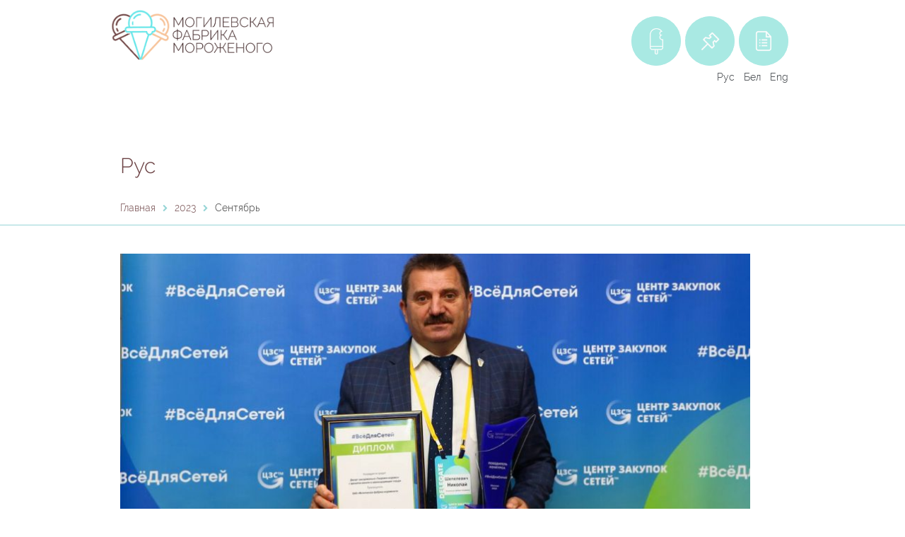

--- FILE ---
content_type: text/html; charset=UTF-8
request_url: https://leva.by/2023/09/
body_size: 15616
content:
<!DOCTYPE html>
<html class="no-js" lang="ru-RU">
<head>
	<meta charset="UTF-8"/>
	<meta http-equiv="X-UA-Compatible" content="IE=edge">
	<meta name="viewport" content="width=device-width, initial-scale=1">
	<meta name='robots' content='noindex, follow' />

	<!-- This site is optimized with the Yoast SEO plugin v23.4 - https://yoast.com/wordpress/plugins/seo/ -->
	<title>Сентябрь 2023 - Могилевская фабрика мороженого | ТМ «Лева»</title>
	<meta property="og:locale" content="ru_RU" />
	<meta property="og:type" content="website" />
	<meta property="og:title" content="Сентябрь 2023 - Могилевская фабрика мороженого | ТМ «Лева»" />
	<meta property="og:url" content="//leva.by/2023/09/" />
	<meta property="og:site_name" content="Могилевская фабрика мороженого | ТМ «Лева»" />
	<meta name="twitter:card" content="summary_large_image" />
	<script type="application/ld+json" class="yoast-schema-graph">{"@context":"https://schema.org","@graph":[{"@type":"CollectionPage","@id":null,"url":"//leva.by/2023/09/","name":"Сентябрь 2023 - Могилевская фабрика мороженого | ТМ «Лева»","isPartOf":{"@id":"//leva.by/#website"},"primaryImageOfPage":{"@id":"//leva.by/2023/09/#primaryimage"},"image":{"@id":"//leva.by/2023/09/#primaryimage"},"thumbnailUrl":"//leva.by/wp-content/uploads/2023/10/photo_1.jpg","breadcrumb":{"@id":"//leva.by/2023/09/#breadcrumb"},"inLanguage":"ru-RU"},{"@type":"ImageObject","inLanguage":"ru-RU","@id":"//leva.by/2023/09/#primaryimage","url":"//leva.by/wp-content/uploads/2023/10/photo_1.jpg","contentUrl":"//leva.by/wp-content/uploads/2023/10/photo_1.jpg","width":1280,"height":853},{"@type":"BreadcrumbList","@id":"//leva.by/2023/09/#breadcrumb","itemListElement":[{"@type":"ListItem","position":1,"name":"Главная страница","item":"//leva.by/"},{"@type":"ListItem","position":2,"name":"Архивы для Сентябрь 2023"}]},{"@type":"WebSite","@id":"//leva.by/#website","url":"//leva.by/","name":"Могилевская фабрика мороженого | ТМ «Лева»","description":"","potentialAction":[{"@type":"SearchAction","target":{"@type":"EntryPoint","urlTemplate":"//leva.by/?s={search_term_string}"},"query-input":{"@type":"PropertyValueSpecification","valueRequired":true,"valueName":"search_term_string"}}],"inLanguage":"ru-RU"}]}</script>
	<!-- / Yoast SEO plugin. -->


<link rel='dns-prefetch' href='//maps.googleapis.com' />
<link rel='dns-prefetch' href='//fonts.googleapis.com' />
<link rel='preconnect' href='https://fonts.gstatic.com' crossorigin />
<link rel="alternate" type="application/rss+xml" title="Могилевская фабрика мороженого | ТМ «Лева» &raquo; Лента" href="//leva.by/feed/" />
<link rel="alternate" type="application/rss+xml" title="Могилевская фабрика мороженого | ТМ «Лева» &raquo; Лента комментариев" href="//leva.by/comments/feed/" />
<script type="text/javascript">
/* <![CDATA[ */
window._wpemojiSettings = {"baseUrl":"https:\/\/s.w.org\/images\/core\/emoji\/15.0.3\/72x72\/","ext":".png","svgUrl":"https:\/\/s.w.org\/images\/core\/emoji\/15.0.3\/svg\/","svgExt":".svg","source":{"concatemoji":"https:\/\/leva.by\/wp-includes\/js\/wp-emoji-release.min.js?ver=6.6.4"}};
/*! This file is auto-generated */
!function(i,n){var o,s,e;function c(e){try{var t={supportTests:e,timestamp:(new Date).valueOf()};sessionStorage.setItem(o,JSON.stringify(t))}catch(e){}}function p(e,t,n){e.clearRect(0,0,e.canvas.width,e.canvas.height),e.fillText(t,0,0);var t=new Uint32Array(e.getImageData(0,0,e.canvas.width,e.canvas.height).data),r=(e.clearRect(0,0,e.canvas.width,e.canvas.height),e.fillText(n,0,0),new Uint32Array(e.getImageData(0,0,e.canvas.width,e.canvas.height).data));return t.every(function(e,t){return e===r[t]})}function u(e,t,n){switch(t){case"flag":return n(e,"\ud83c\udff3\ufe0f\u200d\u26a7\ufe0f","\ud83c\udff3\ufe0f\u200b\u26a7\ufe0f")?!1:!n(e,"\ud83c\uddfa\ud83c\uddf3","\ud83c\uddfa\u200b\ud83c\uddf3")&&!n(e,"\ud83c\udff4\udb40\udc67\udb40\udc62\udb40\udc65\udb40\udc6e\udb40\udc67\udb40\udc7f","\ud83c\udff4\u200b\udb40\udc67\u200b\udb40\udc62\u200b\udb40\udc65\u200b\udb40\udc6e\u200b\udb40\udc67\u200b\udb40\udc7f");case"emoji":return!n(e,"\ud83d\udc26\u200d\u2b1b","\ud83d\udc26\u200b\u2b1b")}return!1}function f(e,t,n){var r="undefined"!=typeof WorkerGlobalScope&&self instanceof WorkerGlobalScope?new OffscreenCanvas(300,150):i.createElement("canvas"),a=r.getContext("2d",{willReadFrequently:!0}),o=(a.textBaseline="top",a.font="600 32px Arial",{});return e.forEach(function(e){o[e]=t(a,e,n)}),o}function t(e){var t=i.createElement("script");t.src=e,t.defer=!0,i.head.appendChild(t)}"undefined"!=typeof Promise&&(o="wpEmojiSettingsSupports",s=["flag","emoji"],n.supports={everything:!0,everythingExceptFlag:!0},e=new Promise(function(e){i.addEventListener("DOMContentLoaded",e,{once:!0})}),new Promise(function(t){var n=function(){try{var e=JSON.parse(sessionStorage.getItem(o));if("object"==typeof e&&"number"==typeof e.timestamp&&(new Date).valueOf()<e.timestamp+604800&&"object"==typeof e.supportTests)return e.supportTests}catch(e){}return null}();if(!n){if("undefined"!=typeof Worker&&"undefined"!=typeof OffscreenCanvas&&"undefined"!=typeof URL&&URL.createObjectURL&&"undefined"!=typeof Blob)try{var e="postMessage("+f.toString()+"("+[JSON.stringify(s),u.toString(),p.toString()].join(",")+"));",r=new Blob([e],{type:"text/javascript"}),a=new Worker(URL.createObjectURL(r),{name:"wpTestEmojiSupports"});return void(a.onmessage=function(e){c(n=e.data),a.terminate(),t(n)})}catch(e){}c(n=f(s,u,p))}t(n)}).then(function(e){for(var t in e)n.supports[t]=e[t],n.supports.everything=n.supports.everything&&n.supports[t],"flag"!==t&&(n.supports.everythingExceptFlag=n.supports.everythingExceptFlag&&n.supports[t]);n.supports.everythingExceptFlag=n.supports.everythingExceptFlag&&!n.supports.flag,n.DOMReady=!1,n.readyCallback=function(){n.DOMReady=!0}}).then(function(){return e}).then(function(){var e;n.supports.everything||(n.readyCallback(),(e=n.source||{}).concatemoji?t(e.concatemoji):e.wpemoji&&e.twemoji&&(t(e.twemoji),t(e.wpemoji)))}))}((window,document),window._wpemojiSettings);
/* ]]> */
</script>
<style id='wp-emoji-styles-inline-css' type='text/css'>

	img.wp-smiley, img.emoji {
		display: inline !important;
		border: none !important;
		box-shadow: none !important;
		height: 1em !important;
		width: 1em !important;
		margin: 0 0.07em !important;
		vertical-align: -0.1em !important;
		background: none !important;
		padding: 0 !important;
	}
</style>
<link rel='stylesheet' id='wp-block-library-css' href='//leva.by/wp-includes/css/dist/block-library/style.min.css?ver=6.6.4' type='text/css' media='all' />
<style id='pdfemb-pdf-embedder-viewer-style-inline-css' type='text/css'>
.wp-block-pdfemb-pdf-embedder-viewer{max-width:none}

</style>
<style id='classic-theme-styles-inline-css' type='text/css'>
/*! This file is auto-generated */
.wp-block-button__link{color:#fff;background-color:#32373c;border-radius:9999px;box-shadow:none;text-decoration:none;padding:calc(.667em + 2px) calc(1.333em + 2px);font-size:1.125em}.wp-block-file__button{background:#32373c;color:#fff;text-decoration:none}
</style>
<style id='global-styles-inline-css' type='text/css'>
:root{--wp--preset--aspect-ratio--square: 1;--wp--preset--aspect-ratio--4-3: 4/3;--wp--preset--aspect-ratio--3-4: 3/4;--wp--preset--aspect-ratio--3-2: 3/2;--wp--preset--aspect-ratio--2-3: 2/3;--wp--preset--aspect-ratio--16-9: 16/9;--wp--preset--aspect-ratio--9-16: 9/16;--wp--preset--color--black: #000000;--wp--preset--color--cyan-bluish-gray: #abb8c3;--wp--preset--color--white: #ffffff;--wp--preset--color--pale-pink: #f78da7;--wp--preset--color--vivid-red: #cf2e2e;--wp--preset--color--luminous-vivid-orange: #ff6900;--wp--preset--color--luminous-vivid-amber: #fcb900;--wp--preset--color--light-green-cyan: #7bdcb5;--wp--preset--color--vivid-green-cyan: #00d084;--wp--preset--color--pale-cyan-blue: #8ed1fc;--wp--preset--color--vivid-cyan-blue: #0693e3;--wp--preset--color--vivid-purple: #9b51e0;--wp--preset--gradient--vivid-cyan-blue-to-vivid-purple: linear-gradient(135deg,rgba(6,147,227,1) 0%,rgb(155,81,224) 100%);--wp--preset--gradient--light-green-cyan-to-vivid-green-cyan: linear-gradient(135deg,rgb(122,220,180) 0%,rgb(0,208,130) 100%);--wp--preset--gradient--luminous-vivid-amber-to-luminous-vivid-orange: linear-gradient(135deg,rgba(252,185,0,1) 0%,rgba(255,105,0,1) 100%);--wp--preset--gradient--luminous-vivid-orange-to-vivid-red: linear-gradient(135deg,rgba(255,105,0,1) 0%,rgb(207,46,46) 100%);--wp--preset--gradient--very-light-gray-to-cyan-bluish-gray: linear-gradient(135deg,rgb(238,238,238) 0%,rgb(169,184,195) 100%);--wp--preset--gradient--cool-to-warm-spectrum: linear-gradient(135deg,rgb(74,234,220) 0%,rgb(151,120,209) 20%,rgb(207,42,186) 40%,rgb(238,44,130) 60%,rgb(251,105,98) 80%,rgb(254,248,76) 100%);--wp--preset--gradient--blush-light-purple: linear-gradient(135deg,rgb(255,206,236) 0%,rgb(152,150,240) 100%);--wp--preset--gradient--blush-bordeaux: linear-gradient(135deg,rgb(254,205,165) 0%,rgb(254,45,45) 50%,rgb(107,0,62) 100%);--wp--preset--gradient--luminous-dusk: linear-gradient(135deg,rgb(255,203,112) 0%,rgb(199,81,192) 50%,rgb(65,88,208) 100%);--wp--preset--gradient--pale-ocean: linear-gradient(135deg,rgb(255,245,203) 0%,rgb(182,227,212) 50%,rgb(51,167,181) 100%);--wp--preset--gradient--electric-grass: linear-gradient(135deg,rgb(202,248,128) 0%,rgb(113,206,126) 100%);--wp--preset--gradient--midnight: linear-gradient(135deg,rgb(2,3,129) 0%,rgb(40,116,252) 100%);--wp--preset--font-size--small: 13px;--wp--preset--font-size--medium: 20px;--wp--preset--font-size--large: 36px;--wp--preset--font-size--x-large: 42px;--wp--preset--spacing--20: 0.44rem;--wp--preset--spacing--30: 0.67rem;--wp--preset--spacing--40: 1rem;--wp--preset--spacing--50: 1.5rem;--wp--preset--spacing--60: 2.25rem;--wp--preset--spacing--70: 3.38rem;--wp--preset--spacing--80: 5.06rem;--wp--preset--shadow--natural: 6px 6px 9px rgba(0, 0, 0, 0.2);--wp--preset--shadow--deep: 12px 12px 50px rgba(0, 0, 0, 0.4);--wp--preset--shadow--sharp: 6px 6px 0px rgba(0, 0, 0, 0.2);--wp--preset--shadow--outlined: 6px 6px 0px -3px rgba(255, 255, 255, 1), 6px 6px rgba(0, 0, 0, 1);--wp--preset--shadow--crisp: 6px 6px 0px rgba(0, 0, 0, 1);}:where(.is-layout-flex){gap: 0.5em;}:where(.is-layout-grid){gap: 0.5em;}body .is-layout-flex{display: flex;}.is-layout-flex{flex-wrap: wrap;align-items: center;}.is-layout-flex > :is(*, div){margin: 0;}body .is-layout-grid{display: grid;}.is-layout-grid > :is(*, div){margin: 0;}:where(.wp-block-columns.is-layout-flex){gap: 2em;}:where(.wp-block-columns.is-layout-grid){gap: 2em;}:where(.wp-block-post-template.is-layout-flex){gap: 1.25em;}:where(.wp-block-post-template.is-layout-grid){gap: 1.25em;}.has-black-color{color: var(--wp--preset--color--black) !important;}.has-cyan-bluish-gray-color{color: var(--wp--preset--color--cyan-bluish-gray) !important;}.has-white-color{color: var(--wp--preset--color--white) !important;}.has-pale-pink-color{color: var(--wp--preset--color--pale-pink) !important;}.has-vivid-red-color{color: var(--wp--preset--color--vivid-red) !important;}.has-luminous-vivid-orange-color{color: var(--wp--preset--color--luminous-vivid-orange) !important;}.has-luminous-vivid-amber-color{color: var(--wp--preset--color--luminous-vivid-amber) !important;}.has-light-green-cyan-color{color: var(--wp--preset--color--light-green-cyan) !important;}.has-vivid-green-cyan-color{color: var(--wp--preset--color--vivid-green-cyan) !important;}.has-pale-cyan-blue-color{color: var(--wp--preset--color--pale-cyan-blue) !important;}.has-vivid-cyan-blue-color{color: var(--wp--preset--color--vivid-cyan-blue) !important;}.has-vivid-purple-color{color: var(--wp--preset--color--vivid-purple) !important;}.has-black-background-color{background-color: var(--wp--preset--color--black) !important;}.has-cyan-bluish-gray-background-color{background-color: var(--wp--preset--color--cyan-bluish-gray) !important;}.has-white-background-color{background-color: var(--wp--preset--color--white) !important;}.has-pale-pink-background-color{background-color: var(--wp--preset--color--pale-pink) !important;}.has-vivid-red-background-color{background-color: var(--wp--preset--color--vivid-red) !important;}.has-luminous-vivid-orange-background-color{background-color: var(--wp--preset--color--luminous-vivid-orange) !important;}.has-luminous-vivid-amber-background-color{background-color: var(--wp--preset--color--luminous-vivid-amber) !important;}.has-light-green-cyan-background-color{background-color: var(--wp--preset--color--light-green-cyan) !important;}.has-vivid-green-cyan-background-color{background-color: var(--wp--preset--color--vivid-green-cyan) !important;}.has-pale-cyan-blue-background-color{background-color: var(--wp--preset--color--pale-cyan-blue) !important;}.has-vivid-cyan-blue-background-color{background-color: var(--wp--preset--color--vivid-cyan-blue) !important;}.has-vivid-purple-background-color{background-color: var(--wp--preset--color--vivid-purple) !important;}.has-black-border-color{border-color: var(--wp--preset--color--black) !important;}.has-cyan-bluish-gray-border-color{border-color: var(--wp--preset--color--cyan-bluish-gray) !important;}.has-white-border-color{border-color: var(--wp--preset--color--white) !important;}.has-pale-pink-border-color{border-color: var(--wp--preset--color--pale-pink) !important;}.has-vivid-red-border-color{border-color: var(--wp--preset--color--vivid-red) !important;}.has-luminous-vivid-orange-border-color{border-color: var(--wp--preset--color--luminous-vivid-orange) !important;}.has-luminous-vivid-amber-border-color{border-color: var(--wp--preset--color--luminous-vivid-amber) !important;}.has-light-green-cyan-border-color{border-color: var(--wp--preset--color--light-green-cyan) !important;}.has-vivid-green-cyan-border-color{border-color: var(--wp--preset--color--vivid-green-cyan) !important;}.has-pale-cyan-blue-border-color{border-color: var(--wp--preset--color--pale-cyan-blue) !important;}.has-vivid-cyan-blue-border-color{border-color: var(--wp--preset--color--vivid-cyan-blue) !important;}.has-vivid-purple-border-color{border-color: var(--wp--preset--color--vivid-purple) !important;}.has-vivid-cyan-blue-to-vivid-purple-gradient-background{background: var(--wp--preset--gradient--vivid-cyan-blue-to-vivid-purple) !important;}.has-light-green-cyan-to-vivid-green-cyan-gradient-background{background: var(--wp--preset--gradient--light-green-cyan-to-vivid-green-cyan) !important;}.has-luminous-vivid-amber-to-luminous-vivid-orange-gradient-background{background: var(--wp--preset--gradient--luminous-vivid-amber-to-luminous-vivid-orange) !important;}.has-luminous-vivid-orange-to-vivid-red-gradient-background{background: var(--wp--preset--gradient--luminous-vivid-orange-to-vivid-red) !important;}.has-very-light-gray-to-cyan-bluish-gray-gradient-background{background: var(--wp--preset--gradient--very-light-gray-to-cyan-bluish-gray) !important;}.has-cool-to-warm-spectrum-gradient-background{background: var(--wp--preset--gradient--cool-to-warm-spectrum) !important;}.has-blush-light-purple-gradient-background{background: var(--wp--preset--gradient--blush-light-purple) !important;}.has-blush-bordeaux-gradient-background{background: var(--wp--preset--gradient--blush-bordeaux) !important;}.has-luminous-dusk-gradient-background{background: var(--wp--preset--gradient--luminous-dusk) !important;}.has-pale-ocean-gradient-background{background: var(--wp--preset--gradient--pale-ocean) !important;}.has-electric-grass-gradient-background{background: var(--wp--preset--gradient--electric-grass) !important;}.has-midnight-gradient-background{background: var(--wp--preset--gradient--midnight) !important;}.has-small-font-size{font-size: var(--wp--preset--font-size--small) !important;}.has-medium-font-size{font-size: var(--wp--preset--font-size--medium) !important;}.has-large-font-size{font-size: var(--wp--preset--font-size--large) !important;}.has-x-large-font-size{font-size: var(--wp--preset--font-size--x-large) !important;}
:where(.wp-block-post-template.is-layout-flex){gap: 1.25em;}:where(.wp-block-post-template.is-layout-grid){gap: 1.25em;}
:where(.wp-block-columns.is-layout-flex){gap: 2em;}:where(.wp-block-columns.is-layout-grid){gap: 2em;}
:root :where(.wp-block-pullquote){font-size: 1.5em;line-height: 1.6;}
</style>
<link rel='stylesheet' id='contact-form-7-css' href='//leva.by/wp-content/plugins/contact-form-7/includes/css/styles.css?ver=5.7.7' type='text/css' media='all' />
<link rel='stylesheet' id='smart-grid-css' href='//leva.by/wp-content/plugins/school-time-plugin/extensions/smart-grid-gallery/includes/dist/sgg.min.css?ver=6.6.4' type='text/css' media='all' />
<link rel='stylesheet' id='testimonial-rotator-style-css' href='//leva.by/wp-content/plugins/school-time-plugin/extensions/testimonial-rotator/testimonial-rotator-style.css?ver=6.6.4' type='text/css' media='all' />
<link rel='stylesheet' id='font-awesome-css' href='//leva.by/wp-content/plugins/js_composer/assets/lib/bower/font-awesome/css/font-awesome.min.css?ver=4.12' type='text/css' media='all' />
<link rel='stylesheet' id='st-video-popup-css' href='//leva.by/wp-content/plugins/school-time-plugin/vc-addons/video-popup/assets/video-popup.css?ver=6.6.4' type='text/css' media='all' />
<link rel='stylesheet' id='vc_extend_style-css' href='//leva.by/wp-content/plugins/school-time-plugin/vc-addons/logo/assets/vc_extend.css?ver=6.6.4' type='text/css' media='all' />
<link rel='stylesheet' id='school-time-icons-css' href='//leva.by/wp-content/themes/school-time/assets/css/school-time-icons.css?ver=6.6.4' type='text/css' media='all' />
<link rel='stylesheet' id='sp-style-css' href='//leva.by/wp-content/plugins/school-time-plugin//public/css/style.css?ver=6.6.4' type='text/css' media='all' />
<link rel='stylesheet' id='bricklayer.groundwork-css' href='//leva.by/wp-content/themes/school-time/assets/css/groundwork-responsive.css?ver=6.6.4' type='text/css' media='all' />
<link rel='stylesheet' id='style.default-css' href='//leva.by/wp-content/themes/school-time-child/style.css?ver=6.6.4' type='text/css' media='all' />
<link rel='stylesheet' id='bellows-css' href='//leva.by/wp-content/plugins/bellows-accordion-menu/assets/css/bellows.min.css?ver=1.4.1' type='text/css' media='all' />
<link rel='stylesheet' id='bellows-font-awesome-css' href='//leva.by/wp-content/plugins/bellows-accordion-menu/assets/css/fontawesome/css/font-awesome.min.css?ver=1.4.1' type='text/css' media='all' />
<link rel='stylesheet' id='bellows-vanilla-css' href='//leva.by/wp-content/plugins/bellows-accordion-menu/assets/css/skins/vanilla.css?ver=1.4.1' type='text/css' media='all' />
<link rel="preload" as="style" href="https://fonts.googleapis.com/css?family=Abel:400&#038;subset=latin&#038;display=swap&#038;ver=1726336098" /><link rel="stylesheet" href="https://fonts.googleapis.com/css?family=Abel:400&#038;subset=latin&#038;display=swap&#038;ver=1726336098" media="print" onload="this.media='all'"><noscript><link rel="stylesheet" href="https://fonts.googleapis.com/css?family=Abel:400&#038;subset=latin&#038;display=swap&#038;ver=1726336098" /></noscript><link rel='stylesheet' id='school_time_options_style-css' href='//leva.by/wp-content/uploads/school_time_options_style.css?ver=6.6.4' type='text/css' media='all' />
<script type="text/javascript" src="//leva.by/wp-includes/js/jquery/jquery.min.js?ver=3.7.1" id="jquery-core-js"></script>
<script type="text/javascript" src="//leva.by/wp-includes/js/jquery/jquery-migrate.min.js?ver=3.4.1" id="jquery-migrate-js"></script>
<script type="text/javascript" src="//leva.by/wp-content/plugins/school-time-plugin/extensions/smart-grid-gallery/includes/dist/sgg.min.js?ver=6.6.4" id="smart-grid-js"></script>
<script type="text/javascript" src="//leva.by/wp-content/plugins/school-time-plugin/extensions/testimonial-rotator/js/jquery.cycletwo.js?ver=6.6.4" id="cycletwo-js"></script>
<script type="text/javascript" src="//leva.by/wp-content/plugins/school-time-plugin/extensions/testimonial-rotator/js/jquery.cycletwo.addons.js?ver=6.6.4" id="cycletwo-addons-js"></script>
<script type="text/javascript" src="https://maps.googleapis.com/maps/api/js?sensor=false&amp;ver=6.6.4" id="gmaps-js"></script>
<script type="text/javascript" src="//leva.by/wp-content/themes/school-time/assets/js/vendor/modernizr-2.7.0.min.js" id="modernizr-js"></script>
<link rel="https://api.w.org/" href="//leva.by/wp-json/" /><link rel="EditURI" type="application/rsd+xml" title="RSD" href="//leva.by/xmlrpc.php?rsd" />
<meta name="generator" content="WordPress 6.6.4" />
<meta name="generator" content="Redux 4.4.18" /><style id="bellows-custom-generated-css">
/* Status: Loaded from Transient */

</style>	<script>
		var school_time_plugin = school_time_plugin ||
			{
				data: {
					vcWidgets: {}
				}
			};
	</script>
	<script>
		var wheels = wheels ||
			{
				siteName: "Могилевская фабрика мороженого | ТМ «Лева»",
				data: {
					useScrollToTop: true,
					useStickyMenu: false,
					scrollToTopText: "",
					isAdminBarShowing: false,
					initialWaypointScrollCompensation: "120"				}
			};
	</script>
<style type="text/css" data-type="vc_custom-css">.wh-header-button {
    font-size: 14px;
}</style><style type="text/css" data-type="vc_shortcodes-custom-css">.vc_custom_1554055019662{padding-top: 10px !important;}.vc_custom_1554718502313{padding-top: 0px !important;padding-right: 7px !important;padding-bottom: 10px !important;padding-left: 7px !important;}.vc_custom_1554743759488{padding-top: 13px !important;}.vc_custom_1578507857475{margin-bottom: 0px !important;padding-top: 0px !important;padding-right: 0px !important;padding-left: 0px !important;}.vc_custom_1555756479001{margin-bottom: 0px !important;}.vc_custom_1578507876546{margin-bottom: 0px !important;padding-top: 0px !important;padding-right: 0px !important;padding-left: 0px !important;}.vc_custom_1676042223519{margin-top: 5px !important;margin-bottom: 0px !important;padding-top: 30px !important;padding-bottom: 30px !important;}</style><style type="text/css" data-type="vc_custom-css">.wh-footer {
    color: #fff;
}
@media (max-width:768px) {
.wh-footer-big-title,    
.wh-footer-big-title a {
    font-size: 16px;
    line-height: 21px;
}
}</style><style type="text/css" data-type="vc_shortcodes-custom-css">.vc_custom_1557486411996{padding-top: 35px !important;padding-bottom: 20px !important;}.vc_custom_1554656619685{margin-bottom: 0px !important;padding-top: 0px !important;}.vc_custom_1554657278207{padding-top: 0px !important;padding-right: 65px !important;}.vc_custom_1554054357337{margin-bottom: 0px !important;padding-top: 0px !important;padding-right: 25px !important;}.vc_custom_1557487491391{margin-top: 0px !important;padding-top: 0px !important;}.vc_custom_1555768124099{margin-bottom: 20px !important;}.vc_custom_1554052007323{margin-top: -2px !important;}.vc_custom_1555767846195{margin-bottom: 7px !important;padding-left: 30px !important;}.vc_custom_1557486071027{margin-bottom: 20px !important;padding-left: 29px !important;}.vc_custom_1554052211540{margin-top: -2px !important;}.vc_custom_1555768216977{margin-bottom: 7px !important;padding-left: 30px !important;}.vc_custom_1676630061074{margin-bottom: 20px !important;padding-left: 29px !important;}.vc_custom_1554047268630{margin-top: -2px !important;}.vc_custom_1555768237969{margin-bottom: 7px !important;padding-left: 30px !important;}.vc_custom_1557487552533{margin-bottom: 7px !important;padding-right: 65px !important;padding-left: 30px !important;}.vc_custom_1459852665865{margin-bottom: 0px !important;padding-top: 0px !important;}.vc_custom_1676042904266{margin-bottom: 0px !important;}.vc_custom_1676042910302{margin-bottom: 0px !important;}.vc_custom_1676042916291{margin-bottom: 0px !important;}.vc_custom_1459844282139{padding-top: 17px !important;padding-bottom: 5px !important;}.vc_custom_1554745433027{padding-top: 24px !important;}</style>
<style type="text/css" id="breadcrumb-trail-css">.breadcrumbs .trail-browse,.breadcrumbs .trail-items,.breadcrumbs .trail-items li {display: inline-block;margin:0;padding: 0;border:none;background:transparent;text-indent: 0;}.breadcrumbs .trail-browse {font-size: inherit;font-style:inherit;font-weight: inherit;color: inherit;}.breadcrumbs .trail-items {list-style: none;}.trail-items li::after {content: "\002F";padding: 0 0.5em;}.trail-items li:last-of-type::after {display: none;}</style>
<style type="text/css">.recentcomments a{display:inline !important;padding:0 !important;margin:0 !important;}</style><meta name="generator" content="Powered by Visual Composer - drag and drop page builder for WordPress."/>
<!--[if lte IE 9]><link rel="stylesheet" type="text/css" href="//leva.by/wp-content/plugins/js_composer/assets/css/vc_lte_ie9.min.css" media="screen"><![endif]--><!--[if IE  8]><link rel="stylesheet" type="text/css" href="//leva.by/wp-content/plugins/js_composer/assets/css/vc-ie8.min.css" media="screen"><![endif]--><link rel="icon" href="//leva.by/wp-content/uploads/2024/09/cropped-logo2-1-32x32.png" sizes="32x32" />
<link rel="icon" href="//leva.by/wp-content/uploads/2024/09/cropped-logo2-1-192x192.png" sizes="192x192" />
<link rel="apple-touch-icon" href="//leva.by/wp-content/uploads/2024/09/cropped-logo2-1-180x180.png" />
<meta name="msapplication-TileImage" content="//leva.by/wp-content/uploads/2024/09/cropped-logo2-1-270x270.png" />
<noscript><style type="text/css"> .wpb_animate_when_almost_visible { opacity: 1; }</style></noscript>

<script>(function(w,d,s,l,i){w[l]=w[l]||[];w[l].push({'gtm.start':
new Date().getTime(),event:'gtm.js'});var f=d.getElementsByTagName(s)[0],
j=d.createElement(s),dl=l!='dataLayer'?'&l='+l:'';j.async=true;j.src=
'https://www.googletagmanager.com/gtm.js?id='+i+dl;f.parentNode.insertBefore(j,f);
})(window,document,'script','dataLayer','GTM-KRTVMDL');</script>

<!-- Yandex.Metrika counter -->
<script type="text/javascript" >
   (function(m,e,t,r,i,k,a){m[i]=m[i]||function(){(m[i].a=m[i].a||[]).push(arguments)};
   m[i].l=1*new Date();
   for (var j = 0; j < document.scripts.length; j++) {if (document.scripts[j].src === r) { return; }}
   k=e.createElement(t),a=e.getElementsByTagName(t)[0],k.async=1,k.src=r,a.parentNode.insertBefore(k,a)})
   (window, document, "script", "https://mc.yandex.ru/metrika/tag.js", "ym");

   ym(92704465, "init", {
        clickmap:true,
        trackLinks:true,
        accurateTrackBounce:true,
        webvisor:true
   });
</script>
<noscript><div><img src="https://mc.yandex.ru/watch/92704465" style="position:absolute; left:-9999px;" alt="" /></div></noscript>
<!-- /Yandex.Metrika counter -->

</head>
<body class="archive date wpb-js-composer js-comp-ver-4.12 vc_responsive">
	<!-- NT (noscript) -->
<noscript><iframe src="https://www.googletagmanager.com/ns.html?id=GTM-KRTVMDL"
height="0" width="0" style="display:none;visibility:hidden"></iframe></noscript>
<!-- End NT (noscript) -->
<!-- Global site tag (gtag.js) - Google Analytics -->
<script async src="https://www.googletagmanager.com/gtag/js?id=UA-145145272-1"></script>
<script>
  window.dataLayer = window.dataLayer || [];
  function gtag(){dataLayer.push(arguments);}
  gtag('js', new Date());

  gtag('config', 'UA-145145272-1');
</script>

		<div class="cbp-container wh-top-bar pad-left">
		<div data-vc-full-width="true" data-vc-full-width-init="false" class="vc_row wpb_row vc_row-fluid vc_custom_1554055019662"><div class="wpb_column vc_column_container vc_col-sm-3 vc_hidden-md vc_hidden-sm vc_hidden-xs"><div class="vc_column-inner vc_custom_1554718502313"><div class="wpb_wrapper">
	<div class="wpb_single_image wpb_content_element vc_align_left  vc_custom_1578507857475">
		
		<figure class="wpb_wrapper vc_figure">
			<a href="/" target="_self" class="vc_single_image-wrapper   vc_box_border_grey"><img width="543" height="186" src="//leva.by/wp-content/uploads/2016/02/965.png" class="vc_single_image-img attachment-full" alt="" decoding="async" fetchpriority="high" srcset="//leva.by/wp-content/uploads/2016/02/965.png 543w, //leva.by/wp-content/uploads/2016/02/965-300x103.png 300w, //leva.by/wp-content/uploads/2016/02/965-150x51.png 150w" sizes="(max-width: 543px) 100vw, 543px" /></a>
		</figure>
	</div>
</div></div></div><div class="wpb_column vc_column_container vc_col-sm-9 vc_hidden-md vc_hidden-sm vc_hidden-xs"><div class="vc_column-inner vc_custom_1554743759488"><div class="wpb_wrapper">
	<div class="wpb_text_column wpb_content_element  vc_custom_1555756479001">
		<div class="wpb_wrapper">
			<div class="menu-new">
<a class="front-link" href="//leva.by/produktsiya/">
<div class="menu-title">Продукция</div>
<div class="front-img __2"></div>
</a>
<a class="front-link" href="//leva.by/partneram/">
<div class="menu-title">Партнерам</div>
<div class="front-img __4 dial"></div>
</a>
<a class="front-link" href="//leva.by/news/">
<div class="menu-title">Новости</div>
<div class="front-img __5"></div>
</a>
</div>

		</div>
	</div>
<div class="vc_wp_custommenu wpb_content_element menu-header"><div class="widget widget_nav_menu"><div class="menu-polylang-container"><ul id="menu-polylang" class="menu"><li id="menu-item-1024-ru" class="lang-item lang-item-18 lang-item-ru current-lang lang-item-first menu-item menu-item-type-custom menu-item-object-custom menu-item-1024-ru"><a href="//leva.by/2023/09/" hreflang="ru-RU" lang="ru-RU"><img src="[data-uri]" alt="" width="16" height="11" style="width: 16px; height: 11px;" /><span style="margin-left:0.3em;">Рус</span></a></li>
<li id="menu-item-1024-be" class="lang-item lang-item-33 lang-item-be no-translation menu-item menu-item-type-custom menu-item-object-custom menu-item-1024-be"><a href="//leva.by/be/home-by/" hreflang="be" lang="be"><img src="[data-uri]" alt="" width="16" height="11" style="width: 16px; height: 11px;" /><span style="margin-left:0.3em;">Бел</span></a></li>
<li id="menu-item-1024-en" class="lang-item lang-item-37 lang-item-en no-translation menu-item menu-item-type-custom menu-item-object-custom menu-item-1024-en"><a href="//leva.by/en/home-en/" hreflang="en-US" lang="en-US"><img src="[data-uri]" alt="" width="16" height="11" style="width: 16px; height: 11px;" /><span style="margin-left:0.3em;">Eng</span></a></li>
</ul></div></div></div></div></div></div></div><div class="vc_row-full-width vc_clearfix"></div><div class="vc_row wpb_row vc_row-fluid"><div class="wpb_column vc_column_container vc_col-sm-12 vc_hidden-lg"><div class="vc_column-inner "><div class="wpb_wrapper">
	<div class="wpb_single_image wpb_content_element vc_align_left  vc_custom_1578507876546">
		
		<figure class="wpb_wrapper vc_figure">
			<a href="/" target="_self" class="vc_single_image-wrapper   vc_box_border_grey"><img width="543" height="186" src="//leva.by/wp-content/uploads/2016/02/965.png" class="vc_single_image-img attachment-full" alt="" decoding="async" srcset="//leva.by/wp-content/uploads/2016/02/965.png 543w, //leva.by/wp-content/uploads/2016/02/965-300x103.png 300w, //leva.by/wp-content/uploads/2016/02/965-150x51.png 150w" sizes="(max-width: 543px) 100vw, 543px" /></a>
		</figure>
	</div>

	<div class="wpb_raw_code wpb_content_element wpb_raw_html vc_custom_1676042223519">
		<div class="wpb_wrapper">
			<div class="menu-new">
<a class="front-link" href="/produktsiya/">
<div class="menu-title">Продукция</div>
<div class="front-img __2"></div>
</a>
<a class="front-link" href="/partneram/">
<div class="menu-title">Партнерам</div>
<div class="front-img __4 dial"></div>
</a>
<a class="front-link" href="/news/">
<div class="menu-title">Новости</div>
<div class="front-img __5"></div>
</a>
</div>
		</div>
	</div>
<div class="vc_wp_custommenu wpb_content_element menu-header"><div class="widget widget_nav_menu"><div class="menu-polylang-container"><ul id="menu-polylang-1" class="menu"><li class="lang-item lang-item-18 lang-item-ru current-lang lang-item-first menu-item menu-item-type-custom menu-item-object-custom menu-item-1024-ru"><a href="//leva.by/2023/09/" hreflang="ru-RU" lang="ru-RU"><img src="[data-uri]" alt="" width="16" height="11" style="width: 16px; height: 11px;" /><span style="margin-left:0.3em;">Рус</span></a></li>
<li class="lang-item lang-item-33 lang-item-be no-translation menu-item menu-item-type-custom menu-item-object-custom menu-item-1024-be"><a href="//leva.by/be/home-by/" hreflang="be" lang="be"><img src="[data-uri]" alt="" width="16" height="11" style="width: 16px; height: 11px;" /><span style="margin-left:0.3em;">Бел</span></a></li>
<li class="lang-item lang-item-37 lang-item-en no-translation menu-item menu-item-type-custom menu-item-object-custom menu-item-1024-en"><a href="//leva.by/en/home-en/" hreflang="en-US" lang="en-US"><img src="[data-uri]" alt="" width="16" height="11" style="width: 16px; height: 11px;" /><span style="margin-left:0.3em;">Eng</span></a></li>
</ul></div></div></div></div></div></div></div>	</div>

<header class="cbp-row wh-header wh-header-inner ">

	<div class="wh-main-menu-bar-wrapper">
		<div class="cbp-container">
							<div class="logo-sticky">
		<h1 class="site-title">
			<a href="//leva.by/" rel="home">Могилевская фабрика мороженого | ТМ «Лева»</a>
		</h1>

		<h2 class="site-description"></h2>
	</div>
			<div class="wh-main-menu one whole wh-padding">
				
<div id="cbp-menu-main">
	<div class="sf-menu wh-menu-main pull-right"><ul>
<li class="page_item page-item-3589"><a href="//leva.by/vakansii/">Вакансии</a></li>
<li class="page_item page-item-8"><a href="//leva.by/">Главная</a></li>
<li class="page_item page-item-210"><a href="//leva.by/contacts/">Контакты</a></li>
<li class="page_item page-item-233"><a href="//leva.by/news/">Новости</a></li>
<li class="page_item page-item-1248 page_item_has_children"><a href="//leva.by/o-nas/">О компании</a>
<ul class='children'>
	<li class="page_item page-item-3691"><a href="//leva.by/o-nas/administrativnye-proczedury/">Административные процедуры</a></li>
	<li class="page_item page-item-1250"><a href="//leva.by/o-nas/aktsioneram/">Акционерам</a></li>
	<li class="page_item page-item-1277"><a href="//leva.by/o-nas/istoriya-kompanii/">История компании</a></li>
	<li class="page_item page-item-1281"><a href="//leva.by/o-nas/proizvodstvo/">Производство</a></li>
</ul>
</li>
<li class="page_item page-item-1227"><a href="//leva.by/partneram/">Партнерам</a></li>
<li class="page_item page-item-1368 page_item_has_children"><a href="//leva.by/produktsiya/">Продукция</a>
<ul class='children'>
	<li class="page_item page-item-1431 page_item_has_children"><a href="//leva.by/produktsiya/majonez/">Майонез</a>
	<ul class='children'>
		<li class="page_item page-item-1354"><a href="//leva.by/produktsiya/majonez/majo/">Майо</a></li>
		<li class="page_item page-item-1435"><a href="//leva.by/produktsiya/majonez/slavyanskij/">Славянский</a></li>
	</ul>
</li>
	<li class="page_item page-item-1486 page_item_has_children"><a href="//leva.by/produktsiya/morozhenoe/">Мороженое</a>
	<ul class='children'>
		<li class="page_item page-item-1841"><a href="//leva.by/produktsiya/morozhenoe/v-saharnom-rozhke/">В сахарном рожке</a></li>
		<li class="page_item page-item-1520"><a href="//leva.by/produktsiya/morozhenoe/vesovoe-morozhenoe/">Весовое мороженое</a></li>
		<li class="page_item page-item-2932"><a href="//leva.by/produktsiya/morozhenoe/deserty-zamorozhennye/">Десерты замороженные</a></li>
		<li class="page_item page-item-3246"><a href="//leva.by/produktsiya/morozhenoe/na-biskvitah/">На бисквитах</a></li>
		<li class="page_item page-item-1845"><a href="//leva.by/produktsiya/morozhenoe/na-palochke/">На палочке</a></li>
		<li class="page_item page-item-2864"><a href="//leva.by/produktsiya/morozhenoe/semejnoe-morozhenoe/">Семейное мороженое</a></li>
		<li class="page_item page-item-4264"><a href="//leva.by/produktsiya/morozhenoe/tvorozhko-morozhko/">Творожко-морожко</a></li>
	</ul>
</li>
	<li class="page_item page-item-1427 page_item_has_children"><a href="//leva.by/produktsiya/tvorozhnaya-produktsiya/">Творожная продукция</a>
	<ul class='children'>
		<li class="page_item page-item-1470"><a href="//leva.by/produktsiya/tvorozhnaya-produktsiya/syrki-glazirovannye/">Сырки глазированные</a></li>
		<li class="page_item page-item-1429"><a href="//leva.by/produktsiya/tvorozhnaya-produktsiya/tvorozhnye-deserty/">Творожные десерты</a></li>
	</ul>
</li>
	<li class="page_item page-item-1410 page_item_has_children"><a href="//leva.by/produktsiya/testovye-polufabrikaty/">Тестовые полуфабрикаты</a>
	<ul class='children'>
		<li class="page_item page-item-2948"><a href="//leva.by/produktsiya/testovye-polufabrikaty/dlya-horeca/">Для HoReCa</a></li>
	</ul>
</li>
</ul>
</li>
</ul></div>
</div>
			</div>
		</div>
	</div>
</header>

	<div class="cbp-row wh-page-title-bar">
		<div class="cbp-container">
			<div class="one whole wh-padding wh-page-title-wrapper">
				<h1 class="page-title">Рус</h1>
			</div>
		</div>
	</div>
		<div class="cbp-row wh-breadcrumbs-bar">
		<div class="cbp-container">
			<div class="one whole wh-padding wh-breadcrumbs-wrapper">
				<div class="wh-breadcrumbs align-left">
					<nav aria-label="Breadcrumbs" class="breadcrumb-trail breadcrumbs"><ul class="trail-items" itemscope itemtype="http://schema.org/BreadcrumbList"><li itemprop="itemListElement" itemscope itemtype="http://schema.org/ListItem" class="trail-item trail-begin"><a href="//leva.by" rel="home"><span itemprop="name">Главная</span></a><meta itemprop="position" content="1" /></li><li itemprop="itemListElement" itemscope itemtype="http://schema.org/ListItem" class="trail-item"><a href="//leva.by/2023/"><span itemprop="name">2023</span></a><meta itemprop="position" content="2" /></li><li itemprop="itemListElement" itemscope itemtype="http://schema.org/ListItem" class="trail-item trail-end"><span itemprop="name">Сентябрь</span><meta itemprop="position" content="3" /></li></ul></nav>				</div>
			</div>
		</div>
	</div>
<div class="cbp-row wh-content">
	<div class="cbp-container">
		<div class="three fourths wh-padding wh-content-inner">
												<div class="one whole wh-post-item post-4124 post type-post status-publish format-standard has-post-thumbnail hentry category-news">

	<div class="one whole">
		<div class="thumbnail">
			<a href="//leva.by/iii-forum-vsyodlyasetej-s-czentrom-zakupok-setej-g-moskva-czvk-ekspoczentr/" title="III Форум #ВсёДляСетей с Центром Закупок Сетей г. Москва ЦВК «Экспоцентр»"><img width="895" height="430" src="//leva.by/wp-content/uploads/2023/10/photo_1-895x430.jpg" class="wh-featured-image wp-post-image" alt="" decoding="async" /></a>		</div>
		<div class="entry-meta">
	<span class="date"><i class="icon-Agenda"></i><a href="//leva.by/iii-forum-vsyodlyasetej-s-czentrom-zakupok-setej-g-moskva-czvk-ekspoczentr/" title="Permalink to III Форум #ВсёДляСетей с Центром Закупок Сетей г. Москва ЦВК «Экспоцентр»" rel="bookmark"><time class="entry-date" datetime="2023-09-27T15:58:18+03:00"></time></a></span><span class="categories-links"><i class="icon-Folder2"></i><a href="//leva.by/category/news/" rel="category tag">Новости</a></span><span class="author vcard"><i class="icon-User2"></i> by <a class="url fn n" href="//leva.by/author/admin/" title="View all posts by admin" rel="author">admin</a></span></div>
		<h2 class="entry-title"><a href="//leva.by/iii-forum-vsyodlyasetej-s-czentrom-zakupok-setej-g-moskva-czvk-ekspoczentr/">III Форум #ВсёДляСетей с Центром Закупок Сетей г. Москва ЦВК «Экспоцентр»</a></h2>
	</div>
<!--<div class="item one whole">
		<div class="entry-summary">#ВсеДляСетей – новый международный форум поставщиков и закупщиков Проект Центр закупок сетей™,  запустил новое масштабное мероприятие, которое прошло 26-27 сентября&nbsp;<a href="//leva.by/iii-forum-vsyodlyasetej-s-czentrom-zakupok-setej-g-moskva-czvk-ekspoczentr/">[&hellip;]</a></div>
		<a class="wh-alt-button read-more" href="//leva.by/iii-forum-vsyodlyasetej-s-czentrom-zakupok-setej-g-moskva-czvk-ekspoczentr/">Read more</a>
	</div> -->
</div>
									<div class="one whole wh-post-item post-4145 post type-post status-publish format-standard has-post-thumbnail hentry category-news">

	<div class="one whole">
		<div class="thumbnail">
			<a href="//leva.by/biznes-delegacziya-pridneprovskogo-kraya-posetila-kurskuyu-oblast/" title="Бизнес-делегация Приднепровского края посетила Курскую область"><img width="895" height="430" src="//leva.by/wp-content/uploads/2023/10/2-1-895x430.jpg" class="wh-featured-image wp-post-image" alt="" decoding="async" loading="lazy" /></a>		</div>
		<div class="entry-meta">
	<span class="date"><i class="icon-Agenda"></i><a href="//leva.by/biznes-delegacziya-pridneprovskogo-kraya-posetila-kurskuyu-oblast/" title="Permalink to Бизнес-делегация Приднепровского края посетила Курскую область" rel="bookmark"><time class="entry-date" datetime="2023-09-21T16:19:56+03:00"></time></a></span><span class="categories-links"><i class="icon-Folder2"></i><a href="//leva.by/category/news/" rel="category tag">Новости</a></span><span class="author vcard"><i class="icon-User2"></i> by <a class="url fn n" href="//leva.by/author/admin/" title="View all posts by admin" rel="author">admin</a></span></div>
		<h2 class="entry-title"><a href="//leva.by/biznes-delegacziya-pridneprovskogo-kraya-posetila-kurskuyu-oblast/">Бизнес-делегация Приднепровского края посетила Курскую область</a></h2>
	</div>
<!--<div class="item one whole">
		<div class="entry-summary">Бизнес-делегация Могилевской области в минувший вторник посетила Курскую область и встретилась с представителями промышленных предприятий и торговых организаций, а также&nbsp;<a href="//leva.by/biznes-delegacziya-pridneprovskogo-kraya-posetila-kurskuyu-oblast/">[&hellip;]</a></div>
		<a class="wh-alt-button read-more" href="//leva.by/biznes-delegacziya-pridneprovskogo-kraya-posetila-kurskuyu-oblast/">Read more</a>
	</div> -->
</div>
									<div class="one whole wh-post-item post-4179 post type-post status-publish format-standard has-post-thumbnail hentry category-news">

	<div class="one whole">
		<div class="thumbnail">
			<a href="//leva.by/den-narodnogo-edinstva/" title="День народного единства"><img width="895" height="430" src="//leva.by/wp-content/uploads/2023/10/2imv4pdllsq3huxe9tby2e731yk8332l-895x430.jpg" class="wh-featured-image wp-post-image" alt="" decoding="async" loading="lazy" /></a>		</div>
		<div class="entry-meta">
	<span class="date"><i class="icon-Agenda"></i><a href="//leva.by/den-narodnogo-edinstva/" title="Permalink to День народного единства" rel="bookmark"><time class="entry-date" datetime="2023-09-17T09:01:44+03:00"></time></a></span><span class="categories-links"><i class="icon-Folder2"></i><a href="//leva.by/category/news/" rel="category tag">Новости</a></span><span class="author vcard"><i class="icon-User2"></i> by <a class="url fn n" href="//leva.by/author/admin/" title="View all posts by admin" rel="author">admin</a></span></div>
		<h2 class="entry-title"><a href="//leva.by/den-narodnogo-edinstva/">День народного единства</a></h2>
	</div>
<!--<div class="item one whole">
		<div class="entry-summary">Государственный праздник День народного единства впервые в Беларуси будут отмечать 17 сентября. Предложения учредить данный праздник прозвучали на VI Всебелорусском&nbsp;<a href="//leva.by/den-narodnogo-edinstva/">[&hellip;]</a></div>
		<a class="wh-alt-button read-more" href="//leva.by/den-narodnogo-edinstva/">Read more</a>
	</div> -->
</div>
										<div class="double-pad-top">
							</div>
		</div>
		<div class="wh-sidebar one fourth wh-padding">
			<div class="widget nav_menu-2 widget_nav_menu"><div class="menu-programs-container"><ul id="menu-programs" class="menu"><li id="menu-item-947" class="menu-item menu-item-type-custom menu-item-object-custom menu-item-947"><a href="#">4rd Grade</a></li>
</ul></div></div><div class="widget search-2 widget_search"><form role="search" method="get" class="search-form form-inline" action="//leva.by/">
	<input type="search" value="" name="s" class="search-field" placeholder="Search Могилевская фабрика мороженого | ТМ «Лева»">
	<label class="hidden">Search for:</label>
	<button type="submit" class="search-submit">Search</button>
</form>
</div>
		<div class="widget recent-posts-2 widget_recent_entries">
		<h5 class="widget-title">Свежие записи</h5>
		<ul>
											<li>
					<a href="//leva.by/mogilevskij-mezhrajonnyj-otdel-sledstvennogo-komiteta-informiruet-o-znachitelnom-roste-kiberprestuplenij/">Могилевский межрайонный отдел Следственного комитета информирует о значительном росте киберпреступлений.</a>
									</li>
											<li>
					<a href="//leva.by/czeremoniya-otkrytiya-pamyatnika-zhertvam-genoczida-belorusskogo-naroda-v-gody-velikoj-otechestvennoj-vojny/">Церемония открытия памятника жертвам геноцида белорусского народа в годы Великой Отечественной войны</a>
									</li>
											<li>
					<a href="//leva.by/obyavlenie-o-vneocherednom-sobranii/">Объявление о внеочередном собрании</a>
									</li>
											<li>
					<a href="//leva.by/informaczionnoe-soobshhenie-o-formirovanii-reestra-akczionerov-4/">Информационное сообщение о формировании реестра акционеров</a>
									</li>
											<li>
					<a href="//leva.by/informaczionnoe-soobshhenie-o-formirovanii-reestra-akczionerov-3/">Информационное сообщение о формировании реестра акционеров</a>
									</li>
					</ul>

		</div><div class="widget recent-comments-2 widget_recent_comments"><h5 class="widget-title">Свежие комментарии</h5><ul id="recentcomments"></ul></div><div class="widget archives-2 widget_archive"><h5 class="widget-title">Архивы</h5>
			<ul>
					<li><a href='//leva.by/2025/10/'>Октябрь 2025</a></li>
	<li><a href='//leva.by/2025/06/'>Июнь 2025</a></li>
	<li><a href='//leva.by/2025/05/'>Май 2025</a></li>
	<li><a href='//leva.by/2025/04/'>Апрель 2025</a></li>
	<li><a href='//leva.by/2025/03/'>Март 2025</a></li>
	<li><a href='//leva.by/2025/02/'>Февраль 2025</a></li>
	<li><a href='//leva.by/2024/12/'>Декабрь 2024</a></li>
	<li><a href='//leva.by/2024/11/'>Ноябрь 2024</a></li>
	<li><a href='//leva.by/2024/08/'>Август 2024</a></li>
	<li><a href='//leva.by/2024/07/'>Июль 2024</a></li>
	<li><a href='//leva.by/2024/06/'>Июнь 2024</a></li>
	<li><a href='//leva.by/2024/05/'>Май 2024</a></li>
	<li><a href='//leva.by/2024/04/'>Апрель 2024</a></li>
	<li><a href='//leva.by/2024/03/'>Март 2024</a></li>
	<li><a href='//leva.by/2024/02/'>Февраль 2024</a></li>
	<li><a href='//leva.by/2023/12/'>Декабрь 2023</a></li>
	<li><a href='//leva.by/2023/11/'>Ноябрь 2023</a></li>
	<li><a href='//leva.by/2023/10/'>Октябрь 2023</a></li>
	<li><a href='//leva.by/2023/09/' aria-current="page">Сентябрь 2023</a></li>
	<li><a href='//leva.by/2023/07/'>Июль 2023</a></li>
	<li><a href='//leva.by/2023/06/'>Июнь 2023</a></li>
	<li><a href='//leva.by/2023/05/'>Май 2023</a></li>
	<li><a href='//leva.by/2023/04/'>Апрель 2023</a></li>
	<li><a href='//leva.by/2023/03/'>Март 2023</a></li>
	<li><a href='//leva.by/2023/02/'>Февраль 2023</a></li>
	<li><a href='//leva.by/2023/01/'>Январь 2023</a></li>
	<li><a href='//leva.by/2022/12/'>Декабрь 2022</a></li>
	<li><a href='//leva.by/2022/10/'>Октябрь 2022</a></li>
	<li><a href='//leva.by/2022/04/'>Апрель 2022</a></li>
	<li><a href='//leva.by/2022/02/'>Февраль 2022</a></li>
	<li><a href='//leva.by/2021/10/'>Октябрь 2021</a></li>
	<li><a href='//leva.by/2021/08/'>Август 2021</a></li>
	<li><a href='//leva.by/2021/06/'>Июнь 2021</a></li>
	<li><a href='//leva.by/2021/05/'>Май 2021</a></li>
	<li><a href='//leva.by/2021/04/'>Апрель 2021</a></li>
	<li><a href='//leva.by/2021/03/'>Март 2021</a></li>
	<li><a href='//leva.by/2021/02/'>Февраль 2021</a></li>
	<li><a href='//leva.by/2020/12/'>Декабрь 2020</a></li>
	<li><a href='//leva.by/2020/04/'>Апрель 2020</a></li>
	<li><a href='//leva.by/2020/03/'>Март 2020</a></li>
	<li><a href='//leva.by/2020/02/'>Февраль 2020</a></li>
	<li><a href='//leva.by/2020/01/'>Январь 2020</a></li>
	<li><a href='//leva.by/2019/12/'>Декабрь 2019</a></li>
	<li><a href='//leva.by/2019/09/'>Сентябрь 2019</a></li>
	<li><a href='//leva.by/2019/05/'>Май 2019</a></li>
	<li><a href='//leva.by/2019/04/'>Апрель 2019</a></li>
			</ul>

			</div><div class="widget categories-2 widget_categories"><h5 class="widget-title">Рубрики</h5>
			<ul>
					<li class="cat-item cat-item-45"><a href="//leva.by/category/aktsioneram/">Акционерам</a>
</li>
	<li class="cat-item cat-item-1"><a href="//leva.by/category/bez-rubriki/">Без рубрики</a>
</li>
	<li class="cat-item cat-item-85"><a href="//leva.by/category/produktsiya/morozhenoe/v-vafelnom-stakanchike/">В вафельном стаканчике</a>
</li>
	<li class="cat-item cat-item-87"><a href="//leva.by/category/produktsiya/morozhenoe/v-saharnom-rozhke/">В сахарном рожке</a>
</li>
	<li class="cat-item cat-item-68"><a href="//leva.by/category/produktsiya/morozhenoe/vesovoe-morozhenoe/">Весовое мороженое</a>
</li>
	<li class="cat-item cat-item-274"><a href="//leva.by/category/produktsiya/morozhenoe/deserty-zamorozhennye/">Десерты замороженные</a>
</li>
	<li class="cat-item cat-item-276"><a href="//leva.by/category/produktsiya/testovye-polufabrikaty/dlya-horeca/">Для HoReCa</a>
</li>
	<li class="cat-item cat-item-54"><a href="//leva.by/category/produktsiya/morozhenoe/">Мороженое</a>
</li>
	<li class="cat-item cat-item-279"><a href="//leva.by/category/produktsiya/morozhenoe/na-biskvitah/">На бисквитах</a>
</li>
	<li class="cat-item cat-item-89"><a href="//leva.by/category/produktsiya/morozhenoe/na-palochke/">На палочке</a>
</li>
	<li class="cat-item cat-item-43"><a href="//leva.by/category/news/">Новости</a>
</li>
	<li class="cat-item cat-item-47"><a href="//leva.by/category/produktsiya/">Продукция</a>
</li>
	<li class="cat-item cat-item-271"><a href="//leva.by/category/produktsiya/morozhenoe/semejnoe-morozhenoe/">Семейное мороженое</a>
</li>
	<li class="cat-item cat-item-64"><a href="//leva.by/category/produktsiya/majonez/slavyanskij/">Славянский</a>
</li>
	<li class="cat-item cat-item-78"><a href="//leva.by/category/produktsiya/tvorozhnaya-produktsiya/syrki-glazirovannye/">Сырки глазированные</a>
</li>
	<li class="cat-item cat-item-58"><a href="//leva.by/category/produktsiya/tvorozhnaya-produktsiya/">Творожная продукция</a>
</li>
	<li class="cat-item cat-item-76"><a href="//leva.by/category/produktsiya/tvorozhnaya-produktsiya/tvorozhnye-deserty/">Творожные десерты</a>
</li>
	<li class="cat-item cat-item-60"><a href="//leva.by/category/produktsiya/testovye-polufabrikaty/">Тестовые полуфабрикаты</a>
</li>
			</ul>

			</div><div class="widget meta-2 widget_meta"><h5 class="widget-title">Мета</h5>
		<ul>
						<li><a rel="nofollow" href="//leva.by/wp-login.php">Войти</a></li>
			<li><a href="//leva.by/feed/">Лента записей</a></li>
			<li><a href="//leva.by/comments/feed/">Лента комментариев</a></li>

			<li><a href="https://ru.wordpress.org/">WordPress.org</a></li>
		</ul>

		</div>		</div>
	</div>
</div>
	<div class="cbp-container wh-footer">
		<div data-vc-full-width="true" data-vc-full-width-init="false" class="vc_row wpb_row vc_row-fluid vc_custom_1557486411996"><div class="wpb_column vc_column_container vc_col-sm-4"><div class="vc_column-inner vc_custom_1554657278207"><div class="wpb_wrapper">
	<div class="wpb_text_column wpb_content_element ">
		<div class="wpb_wrapper">
			<h5 style="margin-bottom: 17px;">О нас</h5>Предприятие «Могилевская фабрика мороженого» была создана в 1957 году как производитель молочной продукции. На сегодняшний день компания является успешным производителем целого ряда продукции, в том числе мороженого, тестовых полуфабрикатов, майонеза, творожных десертов.

		</div>
	</div>
</div></div></div><div class="wpb_column vc_column_container vc_col-sm-4"><div class="vc_column-inner vc_custom_1554054357337"><div class="wpb_wrapper">
	<div class="wpb_text_column wpb_content_element ">
		<div class="wpb_wrapper">
			<h5 style="margin-bottom: 13px;">Информация</h5><div class="widget widget_nav_menu"><div class="menu-footer-container"><ul id="menu-footer" class="menu">
<li id="menu-item-1596" class="menu-item menu-item-type-post_type menu-item-object-page menu-item-1596"><a href="//leva.by/o-nas/">О компании</a></li>
<li id="menu-item-1597" class="menu-item menu-item-type-post_type menu-item-object-page menu-item-1597"><a href="//leva.by/produktsiya/">Продукция</a></li>
<li id="menu-item-1065" class="menu-item menu-item-type-custom menu-item-object-custom menu-item-1065"><a href="/file/catalog.pdf" target="_blank">Каталог</a></li>
<li id="menu-item-1598" class="menu-item menu-item-type-post_type menu-item-object-page menu-item-1598"><a href="//leva.by/partneram/">Партнерам</a></li>
<li id="menu-item-1599" class="menu-item menu-item-type-post_type menu-item-object-page menu-item-1599"><a href="//leva.by/news/">Новости</a></li>
<li id="menu-item-1600" class="menu-item menu-item-type-post_type menu-item-object-page menu-item-1600"><a href="//leva.by/contacts/">Контакты</a></li>
<li id="menu-item-1600" class="menu-item menu-item-type-post_type menu-item-object-page menu-item-1600"><a href="/vakansii/">Вакансии</a></li>
</ul></div></div>

		</div>
	</div>
</div></div></div><div class="cont-height wpb_column vc_column_container vc_col-sm-4"><div class="vc_column-inner vc_custom_1557487491391"><div class="wpb_wrapper">
	<div class="wpb_text_column wpb_content_element  vc_custom_1555768124099">
		<div class="wpb_wrapper">
			<h5 style="margin-bottom: 13px;">Контакты</h5>

		</div>
	</div>

					<div class="wh-theme-icon vc_custom_1554052007323 " style="font-size:16px;position:absolute;color:#000000!important;">
				<i class="icon-Phone2" ></i>
			</div>
		
		
	<div class="wpb_text_column wpb_content_element  vc_custom_1555767846195">
		<div class="wpb_wrapper">
			Телефон:

		</div>
	</div>
<p style="font-size: 14px;color: #000000;text-align: left" class="vc_custom_heading vc_custom_1557486071027"><a href="tel:80222424159">8 (0222) 42-41-59</a></p>
					<div class="wh-theme-icon vc_custom_1554052211540 " style="font-size:16px;position:absolute;color:#000000!important;">
				<i class="icon-mailing" ></i>
			</div>
		
		
	<div class="wpb_text_column wpb_content_element  vc_custom_1555768216977">
		<div class="wpb_wrapper">
			<p>Email:</p>

		</div>
	</div>
<p style="font-size: 14px;color: #000000;text-align: left" class="vc_custom_heading vc_custom_1676630061074"><a href="mailto:office@leva.by">office@leva.by</a></p>
					<div class="wh-theme-icon vc_custom_1554047268630 " style="font-size:16px;position:absolute;color:#000000!important;">
				<i class="icon-Pin-New" ></i>
			</div>
		
		
	<div class="wpb_text_column wpb_content_element  vc_custom_1555768237969">
		<div class="wpb_wrapper">
			Адрес:

		</div>
	</div>

	<div class="wpb_text_column wpb_content_element  vc_custom_1557487552533">
		<div class="wpb_wrapper">
			212022, Беларусь, г. Могилев, ул. Лазаренко, 58А

		</div>
	</div>
</div></div></div></div><div class="vc_row-full-width vc_clearfix"></div><div data-vc-full-width="true" data-vc-full-width-init="false" class="vc_row wpb_row vc_row-fluid"><div class="wpb_column vc_column_container vc_col-sm-12"><div class="vc_column-inner vc_custom_1459852665865"><div class="wpb_wrapper"><div class="vc_separator wpb_content_element vc_separator_align_center vc_sep_width_100 vc_sep_pos_align_center vc_separator_no_text"><span class="vc_sep_holder vc_sep_holder_l"><span  style="border-color:#ffffff;" class="vc_sep_line"></span></span><span class="vc_sep_holder vc_sep_holder_r"><span  style="border-color:#ffffff;" class="vc_sep_line"></span></span>
</div></div></div></div></div><div class="vc_row-full-width vc_clearfix"></div><div data-vc-full-width="true" data-vc-full-width-init="false" class="vc_row wpb_row vc_row-fluid vc_custom_1554656619685"><div class="wpb_column vc_column_container vc_col-sm-3 vc_hidden-xs"><div class="vc_column-inner vc_custom_1676042904266"><div class="wpb_wrapper">
	<div class="wpb_raw_code wpb_content_element wpb_raw_html seti">
		<div class="wpb_wrapper">
			<a href="https://vk.com/mfmproducts" target="_blank"><i class="fa fa-vk" aria-hidden="true"></i></a>
		</div>
	</div>
</div></div></div><div class="wpb_column vc_column_container vc_col-sm-3 vc_hidden-xs"><div class="vc_column-inner vc_custom_1676042910302"><div class="wpb_wrapper">
	<div class="wpb_raw_code wpb_content_element wpb_raw_html seti">
		<div class="wpb_wrapper">
			<a href="https://www.facebook.com/people/Лев-Лева/100024266551012" target="_blank"><i class="fa fa-facebook-square" aria-hidden="true"></i></a>
		</div>
	</div>
</div></div></div><div class="wpb_column vc_column_container vc_col-sm-3 vc_hidden-xs"><div class="vc_column-inner vc_custom_1676042916291"><div class="wpb_wrapper">
	<div class="wpb_raw_code wpb_content_element wpb_raw_html seti">
		<div class="wpb_wrapper">
			<a href="https://www.youtube.com/channel/UCnErrnpb1gWdUjI3nSCxdJQ" target="_blank"><i class="fa fa-youtube-square" aria-hidden="true"></i></a>
		</div>
	</div>
</div></div></div><div class="wpb_column vc_column_container vc_col-sm-3 vc_hidden-xs"><div class="vc_column-inner "><div class="wpb_wrapper">
	<div class="wpb_raw_code wpb_content_element wpb_raw_html seti">
		<div class="wpb_wrapper">
			<a href="https://www.instagram.com/leva.iz.mogileva/" target="_blank"><i class="fa fa-instagram" aria-hidden="true"></i></a>
		</div>
	</div>
</div></div></div></div><div class="vc_row-full-width vc_clearfix"></div><div data-vc-full-width="true" data-vc-full-width-init="false" class="vc_row wpb_row vc_row-fluid color-lite"><div class="wpb_column vc_column_container vc_col-sm-3"><div class="vc_column-inner vc_custom_1459844282139"><div class="wpb_wrapper">
	<div class="wpb_single_image wpb_content_element vc_align_left">
		
		<figure class="wpb_wrapper vc_figure">
			<div class="vc_single_image-wrapper   vc_box_border_grey"><img width="543" height="186" src="//leva.by/wp-content/uploads/2016/02/965.png" class="vc_single_image-img attachment-full" alt="" decoding="async" loading="lazy" srcset="//leva.by/wp-content/uploads/2016/02/965.png 543w, //leva.by/wp-content/uploads/2016/02/965-300x103.png 300w, //leva.by/wp-content/uploads/2016/02/965-150x51.png 150w" sizes="(max-width: 543px) 100vw, 543px" /></div>
		</figure>
	</div>
</div></div></div><div class="wpb_column vc_column_container vc_col-sm-9 vc_hidden-xs"><div class="vc_column-inner vc_custom_1554745433027"><div class="wpb_wrapper">
	<div class="wpb_text_column wpb_content_element ">
		<div class="wpb_wrapper">
			<div style="text-align: right;color:#6a5657">
    © 2021 Все права защищены</br>
    ОАО &quot;Могилевская фабрика мороженого&quot;</br>
    УНН 700014931
</div>

		</div>
	</div>
</div></div></div></div><div class="vc_row-full-width vc_clearfix"></div><div class="vc_row wpb_row vc_row-fluid"><div class="wpb_column vc_column_container vc_col-sm-12"><div class="vc_column-inner "><div class="wpb_wrapper"><div class="vc_row wpb_row vc_inner vc_row-fluid"><div class="wpb_column vc_column_container vc_col-sm-3 vc_hidden-lg vc_hidden-md vc_hidden-sm"><div class="vc_column-inner "><div class="wpb_wrapper">
	<div class="wpb_raw_code wpb_content_element wpb_raw_html seti">
		<div class="wpb_wrapper">
			<a href="https://vk.com/mfmproducts" target="_blank"><i class="fa fa-vk" aria-hidden="true"></i></a>
		</div>
	</div>
</div></div></div><div class="wpb_column vc_column_container vc_col-sm-3 vc_hidden-lg vc_hidden-md vc_hidden-sm"><div class="vc_column-inner "><div class="wpb_wrapper">
	<div class="wpb_raw_code wpb_content_element wpb_raw_html seti">
		<div class="wpb_wrapper">
			<a href="https://www.facebook.com/people/Лев-Лева/100024266551012" target="_blank"><i class="fa fa-facebook-square" aria-hidden="true"></i></a>
		</div>
	</div>
</div></div></div><div class="wpb_column vc_column_container vc_col-sm-3 vc_hidden-lg vc_hidden-md vc_hidden-sm"><div class="vc_column-inner "><div class="wpb_wrapper">
	<div class="wpb_raw_code wpb_content_element wpb_raw_html seti">
		<div class="wpb_wrapper">
			<a href="https://www.youtube.com/channel/UCnErrnpb1gWdUjI3nSCxdJQ" target="_blank"><i class="fa fa-youtube-square" aria-hidden="true"></i></a>
		</div>
	</div>
</div></div></div><div class="wpb_column vc_column_container vc_col-sm-3 vc_hidden-lg vc_hidden-md vc_hidden-sm"><div class="vc_column-inner "><div class="wpb_wrapper">
	<div class="wpb_raw_code wpb_content_element wpb_raw_html seti">
		<div class="wpb_wrapper">
			<a href="https://www.instagram.com/leva.iz.mogileva/" target="_blank"><i class="fa fa-instagram" aria-hidden="true"></i></a>
		</div>
	</div>
</div></div></div></div></div></div></div></div>	</div>
<link rel='stylesheet' id='js_composer_front-css' href='//leva.by/wp-content/plugins/js_composer/assets/css/js_composer.min.css?ver=4.12' type='text/css' media='all' />
<link rel='stylesheet' id='vc_google_fonts_abril_fatfaceregular-css' href='//fonts.googleapis.com/css?family=Abril+Fatface%3Aregular&#038;ver=6.6.4' type='text/css' media='all' />
<script type="text/javascript" src="//leva.by/wp-content/plugins/contact-form-7/includes/swv/js/index.js?ver=5.7.7" id="swv-js"></script>
<script type="text/javascript" id="contact-form-7-js-extra">
/* <![CDATA[ */
var wpcf7 = {"api":{"root":"https:\/\/leva.by\/wp-json\/","namespace":"contact-form-7\/v1"}};
/* ]]> */
</script>
<script type="text/javascript" src="//leva.by/wp-content/plugins/contact-form-7/includes/js/index.js?ver=5.7.7" id="contact-form-7-js"></script>
<script type="text/javascript" src="//leva.by/wp-content/plugins/school-time-plugin//public/js/linp-main.js?ver=6.6.4" id="linp-main-js-js"></script>
<script type="text/javascript" src="//leva.by/wp-content/themes/school-time/assets/js/wheels-plugins.min.js" id="school_time_plugins-js"></script>
<script type="text/javascript" src="//leva.by/wp-content/themes/school-time/assets/js/wheels-main.min.js" id="school_time_scripts-js"></script>
<script type="text/javascript" id="bellows-js-extra">
/* <![CDATA[ */
var bellows_data = {"config":{"main":{"folding":"multiple","current":"on","slide_speed":400}},"v":"1.4.1"};
/* ]]> */
</script>
<script type="text/javascript" src="//leva.by/wp-content/plugins/bellows-accordion-menu/assets/js/bellows.min.js?ver=1.4.1" id="bellows-js"></script>
<script type="text/javascript" src="//leva.by/wp-content/plugins/weather-effect/assets/js/christmas-snow/christmas-snow.js?ver=6.6.4" id="awplife-we-snow-christmas-snow-js-js"></script>
<script type="text/javascript" src="//leva.by/wp-content/plugins/weather-effect/assets/js/snow-falling/snow-falling.js?ver=6.6.4" id="awplife-we-snow-snow-falling-js-js"></script>
<script type="text/javascript" src="//leva.by/wp-content/plugins/weather-effect/assets/js/snowfall-master/snowfall-master.min.js?ver=6.6.4" id="awplife-we-snow-snowfall-master-js-js"></script>
<script type="text/javascript" src="//leva.by/wp-content/plugins/js_composer/assets/js/dist/js_composer_front.min.js?ver=4.12" id="wpb_composer_front_js-js"></script>

<!--Start VDZ Yandex Metrika Plugin-->

<!--End VDZ Yandex Metrika Plugin-->

<script>
	
</script>

<!-- Yandex.Metrika counter -->
<script type="text/javascript" >
   (function(m,e,t,r,i,k,a){m[i]=m[i]||function(){(m[i].a=m[i].a||[]).push(arguments)};
   m[i].l=1*new Date();k=e.createElement(t),a=e.getElementsByTagName(t)[0],k.async=1,k.src=r,a.parentNode.insertBefore(k,a)})
   (window, document, "script", "https://mc.yandex.ru/metrika/tag.js", "ym");

   ym(64450387, "init", {
        clickmap:true,
        trackLinks:true,
        accurateTrackBounce:true,
        webvisor:true
   });
</script>
<noscript><div><img src="https://mc.yandex.ru/watch/64450387" style="position:absolute; left:-9999px;" alt="" /></div></noscript>
<!-- /Yandex.Metrika counter -->
</body>
</html>


--- FILE ---
content_type: text/css
request_url: https://leva.by/wp-content/themes/school-time-child/style.css?ver=6.6.4
body_size: 2243
content:
/*
 Theme Name:   School Time Child Theme
 Theme URI:    http://example.com/wheels/
 Description:  School Time Child Theme
 Author:       Aislin
 Author URI:   http://example.com
 Template:     school-time
 Version:      1.0.0
 Tags:
 Text Domain:
*/

@import url("../school-time/style.css");

/* =Theme customization starts here
-------------------------------------------------------------- */

.menu-new{text-align: right;font-family: Helvetica Neue,Arial,Noto Sans,sans-serif; font-size: 20px;}
@font-face{font-family: 'leva';
src: url("/leva/leva.ttf") format("opentype");
font-weight: normal;
font-style: normal;
}
#menu-polylang{text-align: right;list-style: none;}
#menu-polylang li {display: inline-block;     padding-left: 5px;}
#menu-polylang li img {    display: none;}
#menu-polylang li a {    color: #23282d !important;font-size: 14px}
#menu-polylang-1{text-align: right;list-style: none;}
#menu-polylang-1 li {display: inline-block;     padding-left: 5px;}
#menu-polylang-1 li img {    display: none;}
#menu-polylang-1 li a {    color: #23282d !important;font-size: 14px}
a.front-link,
.front-img {width: 70px; height: 70px;background-color: #a9e9e3;    border-radius: 35px;display: inline-block;
transition-property: width;transition-duration: 0.3s;}

a.front-link {
  position: relative;
  overflow: hidden;}

.front-img {
    position: absolute;
    background-repeat: no-repeat;
    left: 0;
    background-size: 33px;
    background-position: 50%;
}

.menu-title {
line-height: 70px;
    width: 153px;
    padding: 0px 6px 0 0;
    position: absolute;
    right: 0;
    color: #fff;    font-family: 'leva';    font-size: 21.9px;
    text-align: center;
}


/* new */
a.front-link:hover {
  width: 210px;
}
.front-img.__1 {
  background-image: url(/wp-content/uploads/2019/04/home-insurance.png);    background-size: 41px;
}

.front-img.__2 {
  background-image: url(/wp-content/uploads/2019/04/candy-paper.png);    background-size: 37px;
}
.front-img.__3 {
  background-image: url(/wp-content/uploads/2019/04/yoghurt.png);background-position: 50% 46%;  background-size: 43px;
}

.front-img.__4 {
  background-image: url(/wp-content/uploads/2019/04/deal.png);    background-size: 45px;
}
.front-img.__5 {
  background-image: url(/wp-content/uploads/2019/04/newspaper.png);    background-size: 42px;
}

.front-img.__6 {
  background-image: url(/wp-content/uploads/2019/04/speech-bubble.png);    background-size: 35px;
    background-position: 43% 56%;
}
h5{font-family: 'leva';}
.title-slider{font-family: 'leva'; color: #f7c399;font-size: 30px !important;    margin-bottom: 10px !important;}
a.title-link{    color: #6ab6b7 !important; }
a.title-link:hover{  text-decoration: underline;  color: #569192 !important;}
.title-sep{border-bottom: 1.5px solid #f7c399; width: 40px;  margin: 7px auto !important;}
.desc-slider{color: #000;}
.wh-padding, #tribe-events-pg-template{padding-bottom: 0!important;}
.wh-content{padding-bottom: 0!important;}
.wpb_revslider_element.wpb_content_element{margin-bottom: 0px;}
.hesperiden.tparrows {background:rgb(248, 196, 156);}
.hesperiden.tparrows:hover {background:rgba(248, 202, 165, 0.66);}
.wh-footer{color: #000!important;}
.seti{text-align: center;}
.seti .fa{font-size: 32px;    color: #000;}
.seti .fa:hover{  color: #569192 !important;}
[class^="icon-"], [class*=" icon-"] {font-size: 19px;color: #000}

.menu-header{font-family: 'leva' !important;margin-bottom: 10px}
.wh-footer a {color: #000!important;}
.wh-footer a:hover{color: #8e3a09 !important}
.line-footer{text-align: right;line-height: 20.5px; color: #553e3f;}
h1.page-title{font-family: 'leva' !important; color: #6b4143 !important; margin-bottom: 0px !important;}
.wh-page-title-bar { background-color: #ffffff !important;}
.page-title { margin-top: 10px !important;  margin-bottom: 30px!important;}
.wh-padding, #tribe-events-pg-template{    margin-bottom: -20px !important;
}
.wh-breadcrumbs {line-height: 25px !important;
    font-family: 'leva'!important;}
.block-title{ font-family: 'leva'!important;}
.block-title a:hover { color: #96d5d6 !important;}
.wh-breadcrumbs a {   color: #6b4143 !important;}
.wh-breadcrumbs-bar { border-bottom: 1px solid #96d5d6;}
h3, h3 a{    margin-bottom: 10px !important;font-size: 18px !important}
h1, h2, h3, h4, h5, h6 {font-family: 'leva' !important;}
.wh-background-accent-color, .header-mesage-row, .wh-vc-separator:before, .linp-post-list .item 
.img-container .date, .linp-tribe-events-wrap .widget-title { background-color: #96d5d6!important;}
.linp-post-list .item .img-container .date .day {  line-height: 24px;}
.linp-post-list .item .meta-data .author { display: none;}
.linp-post-list .item .data .read-more {font-weight: bold;font-size: 15px;
  font-family: 'leva';color: #6b4143 !important;line-height: 28px;}
.linp-post-list .item .data .read-more:hover {color: #96d5d6 !important;}
.wh-padding, #tribe-events-pg-template {padding-bottom: 30px !important;}
.linp-post-list .item .data .content{display: none;}
.wh-content {  border-bottom: 1px solid #96d5d6;}
h1, h1 a {  line-height: 35px !important; font-size: 30px!important;}
.fourth.three, .fourths.three { width: 95%;}
#comments{display: none;}
#rev_slider_3_1_forcefullwidth{margin-bottom: -10px !important}
#scrollUp{background-image: url(/file/top.png);background-repeat: no-repeat;background-color: transparent;
    background-size: 70px;
    bottom: 15px;}
a.pdf{    background: #96d5d6;
    padding: 10px 20px;
    border-radius: 25px;
    color: #fff;
    font-weight: bold;}
a.pdf:hover{ color: #fff; background: #6bc2c3;}

textarea {  height: 160px;}
.cont-height{line-height: 15px;}
#justified_gallery_smart_grid_unique_id .sgg-caption{ font-family: 'leva' !important; }
.pbCaptionText{ font-family: 'leva' !important; }
.bellows.bellows-skin-vanilla .bellows-nav .bellows-item-level-0 > .bellows-target, .bellows.bellows-skin-vanilla .bellows-nav .bellows-item-level-0 > .bellows-custom-content {
    background: #a9e9e3;
    border-radius: 35px;
    font-family: 'leva';    padding-left: 21px;
    padding-right: 20px;
    font-size: 14.3px;
    margin-bottom: 10px;}
.bellows .bellows-nav .bellows-subtoggle { width: 50px !important; }
.bellows.bellows-skin-vanilla {  background: transparent !important; box-shadow: none !important;}
.bellows.bellows-skin-vanilla .bellows-nav .bellows-item-level-0.bellows-current-menu-item > .bellows-target, .bellows.bellows-skin-vanilla .bellows-nav 
.bellows-item-level-0.bellows-current-menu-ancestor > .bellows-target {background: #cefffa !important;}
.bellows.bellows-skin-vanilla .bellows-nav .bellows-item-level-0 > .bellows-target:hover {background: #cefffa !important;}
.bellows.bellows-skin-vanilla .bellows-nav .bellows-submenu .bellows-target, .bellows.bellows-skin-vanilla .bellows-nav .bellows-submenu .bellows-custom-content, .bellows.bellows-skin-vanilla .bellows-nav .bellows-submenu .bellows-widget .textwidget {
border-bottom: none !important;}
.bellows.bellows-skin-vanilla .bellows-nav .bellows-submenu .bellows-target:hover {color: #a9e9e3 !important;
	background: transparent !important;}
.bellows.bellows-skin-vanilla .bellows-nav .bellows-submenu {background: #fff !important; margin-bottom: 25px !important;}
.bellows.bellows-skin-vanilla .bellows-nav .bellows-submenu .bellows-current-menu-item > .bellows-target, .bellows.bellows-skin-vanilla .bellows-nav .bellows-submenu .bellows-current-menu-ancestor > .bellows-target {
color: #a9e9e3 !important;background: transparent !important; }
.fa-chevron-down:before, .fa-chevron-up:before {font-size: 12px;color: #5f5f5f;}
.bellows .bellows-nav .bellows-submenu .bellows-target { padding-top: 10px !important;padding-bottom: 10px !important;}
.bellows.bellows-skin-vanilla .bellows-nav .bellows-submenu .bellows-target, .bellows.bellows-skin-vanilla .bellows-nav .bellows-submenu .bellows-custom-content, .bellows.bellows-skin-vanilla .bellows-nav .bellows-submenu .bellows-widget .textwidget {
   font-family: 'leva';}
.bellows-item-level-0.bellows-active > .bellows-target {
	background: #a9e9e3 !important;}
.wh-footer a:hover{color: #a9e9e3 !important;}
.baracod{font-family: 'leva'; font-size: 22px; margin-top: 35px;
background-image: url(/file/baracod.png);background-repeat: no-repeat;background-size: 55px;padding: 18px 0px 18px 73px;}
.ves{font-family: 'leva'; font-size: 22px;
background-image: url(/file/ves.png);background-repeat: no-repeat;background-size: 55px;padding: 18px 0px 18px 73px;}
.colichestvo{font-family: 'leva'; font-size: 22px;
background-image: url(/file/colichestvo.png);background-repeat: no-repeat;background-size: 55px;padding: 18px 0px 18px 73px;}
.zhirnost{font-family: 'leva'; font-size: 22px;
background-image: url(/file/zhirnost.png);background-repeat: no-repeat;background-size: 55px;padding: 18px 0px 18px 73px;}
.trail-items li::after {color: #96d5d6;}

.cheese{letter-spacing: 0.1px;}
.cheese a{    padding-left: 15px !important; font-size: 13.65px !important;}

.front-img.__7 {
    background-image: url(/wp-content/uploads/2023/01/hiring.png);
    background-size: 45px;
    background-position: 50% 55%;
}

--- FILE ---
content_type: text/plain
request_url: https://www.google-analytics.com/j/collect?v=1&_v=j102&a=1171990496&t=pageview&_s=1&dl=https%3A%2F%2Fleva.by%2F2023%2F09%2F&ul=en-us%40posix&dt=%D0%A1%D0%B5%D0%BD%D1%82%D1%8F%D0%B1%D1%80%D1%8C%202023%20-%20%D0%9C%D0%BE%D0%B3%D0%B8%D0%BB%D0%B5%D0%B2%D1%81%D0%BA%D0%B0%D1%8F%20%D1%84%D0%B0%D0%B1%D1%80%D0%B8%D0%BA%D0%B0%20%D0%BC%D0%BE%D1%80%D0%BE%D0%B6%D0%B5%D0%BD%D0%BE%D0%B3%D0%BE%20%7C%20%D0%A2%D0%9C%20%C2%AB%D0%9B%D0%B5%D0%B2%D0%B0%C2%BB&sr=1280x720&vp=1280x720&_u=YEDAAUABAAAAACAAI~&jid=2051161607&gjid=807221772&cid=6125759.1769112659&tid=UA-138104089-1&_gid=900515970.1769112659&_r=1&_slc=1&gtm=45He61l2n81KRTVMDLv811603214za200zd811603214&gcd=13l3l3l3l1l1&dma=0&tag_exp=102015666~103116026~103200004~104527906~104528500~104684208~104684211~105391253~115938465~115938468~116682876~116988316~116992597~117041588&z=428808028
body_size: -448
content:
2,cG-T1ZVXFC6WW